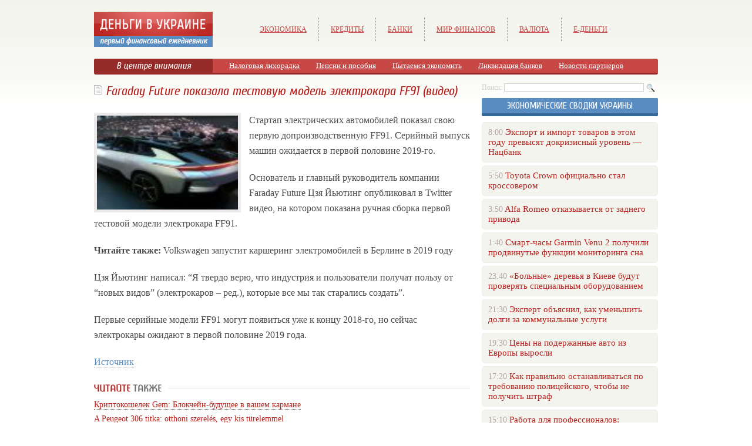

--- FILE ---
content_type: text/html; charset=UTF-8
request_url: http://dengiua.com/faraday-future-%D0%BF%D0%BE%D0%BA%D0%B0%D0%B7%D0%B0%D0%BB%D0%B0-%D1%82%D0%B5%D1%81%D1%82%D0%BE%D0%B2%D1%83%D1%8E-%D0%BC%D0%BE%D0%B4%D0%B5%D0%BB%D1%8C-%D1%8D%D0%BB%D0%B5%D0%BA%D1%82%D1%80%D0%BE%D0%BA/
body_size: 7638
content:
<!DOCTYPE html PUBLIC "-//W3C//DTD XHTML 1.0 Transitional//EN" "http://www.w3.org/TR/xhtml1/DTD/xhtml1-transitional.dtd">
<html xmlns="http://www.w3.org/1999/xhtml">
<head>
<meta http-equiv="Content-Type" content="text/html; charset=utf-8" />

<title>Faraday Future показала тестовую модель электрокара FF91 (видео)</title>
<meta name="description" content="Стартап электрических автомобилей показал свою первую допроизводственную FF91. Серийный выпуск машин ожидается в первой половине 2019-го. Основатель и главный руководитель компании Faraday Future Цзя Йьютинг опубликовал в Twitter видео, на котором показана ручная сборка первой тестовой модели электрокара FF91." />

<link rel="Shortcut Icon" href="http://dengiua.com/favicon.ico" type="image/x-icon" />
<link rel="alternate" type="application/rss+xml" title="Деньги в Украине - RSS" href="http://dengiua.com/feed/" />
<link rel="stylesheet" href="http://dengiua.com/wp-content/themes/s2/style.css" type="text/css" />
<script src="//ajax.googleapis.com/ajax/libs/jquery/2.1.4/jquery.min.js"></script>
<link href='http://fonts.googleapis.com/css?family=Cuprum:400,400italic&subset=cyrillic' rel='stylesheet' type='text/css'><meta name='robots' content='max-image-preview:large' />
<style id='classic-theme-styles-inline-css' type='text/css'>
/*! This file is auto-generated */
.wp-block-button__link{color:#fff;background-color:#32373c;border-radius:9999px;box-shadow:none;text-decoration:none;padding:calc(.667em + 2px) calc(1.333em + 2px);font-size:1.125em}.wp-block-file__button{background:#32373c;color:#fff;text-decoration:none}
</style>
<style id='global-styles-inline-css' type='text/css'>
body{--wp--preset--color--black: #000000;--wp--preset--color--cyan-bluish-gray: #abb8c3;--wp--preset--color--white: #ffffff;--wp--preset--color--pale-pink: #f78da7;--wp--preset--color--vivid-red: #cf2e2e;--wp--preset--color--luminous-vivid-orange: #ff6900;--wp--preset--color--luminous-vivid-amber: #fcb900;--wp--preset--color--light-green-cyan: #7bdcb5;--wp--preset--color--vivid-green-cyan: #00d084;--wp--preset--color--pale-cyan-blue: #8ed1fc;--wp--preset--color--vivid-cyan-blue: #0693e3;--wp--preset--color--vivid-purple: #9b51e0;--wp--preset--gradient--vivid-cyan-blue-to-vivid-purple: linear-gradient(135deg,rgba(6,147,227,1) 0%,rgb(155,81,224) 100%);--wp--preset--gradient--light-green-cyan-to-vivid-green-cyan: linear-gradient(135deg,rgb(122,220,180) 0%,rgb(0,208,130) 100%);--wp--preset--gradient--luminous-vivid-amber-to-luminous-vivid-orange: linear-gradient(135deg,rgba(252,185,0,1) 0%,rgba(255,105,0,1) 100%);--wp--preset--gradient--luminous-vivid-orange-to-vivid-red: linear-gradient(135deg,rgba(255,105,0,1) 0%,rgb(207,46,46) 100%);--wp--preset--gradient--very-light-gray-to-cyan-bluish-gray: linear-gradient(135deg,rgb(238,238,238) 0%,rgb(169,184,195) 100%);--wp--preset--gradient--cool-to-warm-spectrum: linear-gradient(135deg,rgb(74,234,220) 0%,rgb(151,120,209) 20%,rgb(207,42,186) 40%,rgb(238,44,130) 60%,rgb(251,105,98) 80%,rgb(254,248,76) 100%);--wp--preset--gradient--blush-light-purple: linear-gradient(135deg,rgb(255,206,236) 0%,rgb(152,150,240) 100%);--wp--preset--gradient--blush-bordeaux: linear-gradient(135deg,rgb(254,205,165) 0%,rgb(254,45,45) 50%,rgb(107,0,62) 100%);--wp--preset--gradient--luminous-dusk: linear-gradient(135deg,rgb(255,203,112) 0%,rgb(199,81,192) 50%,rgb(65,88,208) 100%);--wp--preset--gradient--pale-ocean: linear-gradient(135deg,rgb(255,245,203) 0%,rgb(182,227,212) 50%,rgb(51,167,181) 100%);--wp--preset--gradient--electric-grass: linear-gradient(135deg,rgb(202,248,128) 0%,rgb(113,206,126) 100%);--wp--preset--gradient--midnight: linear-gradient(135deg,rgb(2,3,129) 0%,rgb(40,116,252) 100%);--wp--preset--font-size--small: 13px;--wp--preset--font-size--medium: 20px;--wp--preset--font-size--large: 36px;--wp--preset--font-size--x-large: 42px;--wp--preset--spacing--20: 0.44rem;--wp--preset--spacing--30: 0.67rem;--wp--preset--spacing--40: 1rem;--wp--preset--spacing--50: 1.5rem;--wp--preset--spacing--60: 2.25rem;--wp--preset--spacing--70: 3.38rem;--wp--preset--spacing--80: 5.06rem;--wp--preset--shadow--natural: 6px 6px 9px rgba(0, 0, 0, 0.2);--wp--preset--shadow--deep: 12px 12px 50px rgba(0, 0, 0, 0.4);--wp--preset--shadow--sharp: 6px 6px 0px rgba(0, 0, 0, 0.2);--wp--preset--shadow--outlined: 6px 6px 0px -3px rgba(255, 255, 255, 1), 6px 6px rgba(0, 0, 0, 1);--wp--preset--shadow--crisp: 6px 6px 0px rgba(0, 0, 0, 1);}:where(.is-layout-flex){gap: 0.5em;}:where(.is-layout-grid){gap: 0.5em;}body .is-layout-flex{display: flex;}body .is-layout-flex{flex-wrap: wrap;align-items: center;}body .is-layout-flex > *{margin: 0;}body .is-layout-grid{display: grid;}body .is-layout-grid > *{margin: 0;}:where(.wp-block-columns.is-layout-flex){gap: 2em;}:where(.wp-block-columns.is-layout-grid){gap: 2em;}:where(.wp-block-post-template.is-layout-flex){gap: 1.25em;}:where(.wp-block-post-template.is-layout-grid){gap: 1.25em;}.has-black-color{color: var(--wp--preset--color--black) !important;}.has-cyan-bluish-gray-color{color: var(--wp--preset--color--cyan-bluish-gray) !important;}.has-white-color{color: var(--wp--preset--color--white) !important;}.has-pale-pink-color{color: var(--wp--preset--color--pale-pink) !important;}.has-vivid-red-color{color: var(--wp--preset--color--vivid-red) !important;}.has-luminous-vivid-orange-color{color: var(--wp--preset--color--luminous-vivid-orange) !important;}.has-luminous-vivid-amber-color{color: var(--wp--preset--color--luminous-vivid-amber) !important;}.has-light-green-cyan-color{color: var(--wp--preset--color--light-green-cyan) !important;}.has-vivid-green-cyan-color{color: var(--wp--preset--color--vivid-green-cyan) !important;}.has-pale-cyan-blue-color{color: var(--wp--preset--color--pale-cyan-blue) !important;}.has-vivid-cyan-blue-color{color: var(--wp--preset--color--vivid-cyan-blue) !important;}.has-vivid-purple-color{color: var(--wp--preset--color--vivid-purple) !important;}.has-black-background-color{background-color: var(--wp--preset--color--black) !important;}.has-cyan-bluish-gray-background-color{background-color: var(--wp--preset--color--cyan-bluish-gray) !important;}.has-white-background-color{background-color: var(--wp--preset--color--white) !important;}.has-pale-pink-background-color{background-color: var(--wp--preset--color--pale-pink) !important;}.has-vivid-red-background-color{background-color: var(--wp--preset--color--vivid-red) !important;}.has-luminous-vivid-orange-background-color{background-color: var(--wp--preset--color--luminous-vivid-orange) !important;}.has-luminous-vivid-amber-background-color{background-color: var(--wp--preset--color--luminous-vivid-amber) !important;}.has-light-green-cyan-background-color{background-color: var(--wp--preset--color--light-green-cyan) !important;}.has-vivid-green-cyan-background-color{background-color: var(--wp--preset--color--vivid-green-cyan) !important;}.has-pale-cyan-blue-background-color{background-color: var(--wp--preset--color--pale-cyan-blue) !important;}.has-vivid-cyan-blue-background-color{background-color: var(--wp--preset--color--vivid-cyan-blue) !important;}.has-vivid-purple-background-color{background-color: var(--wp--preset--color--vivid-purple) !important;}.has-black-border-color{border-color: var(--wp--preset--color--black) !important;}.has-cyan-bluish-gray-border-color{border-color: var(--wp--preset--color--cyan-bluish-gray) !important;}.has-white-border-color{border-color: var(--wp--preset--color--white) !important;}.has-pale-pink-border-color{border-color: var(--wp--preset--color--pale-pink) !important;}.has-vivid-red-border-color{border-color: var(--wp--preset--color--vivid-red) !important;}.has-luminous-vivid-orange-border-color{border-color: var(--wp--preset--color--luminous-vivid-orange) !important;}.has-luminous-vivid-amber-border-color{border-color: var(--wp--preset--color--luminous-vivid-amber) !important;}.has-light-green-cyan-border-color{border-color: var(--wp--preset--color--light-green-cyan) !important;}.has-vivid-green-cyan-border-color{border-color: var(--wp--preset--color--vivid-green-cyan) !important;}.has-pale-cyan-blue-border-color{border-color: var(--wp--preset--color--pale-cyan-blue) !important;}.has-vivid-cyan-blue-border-color{border-color: var(--wp--preset--color--vivid-cyan-blue) !important;}.has-vivid-purple-border-color{border-color: var(--wp--preset--color--vivid-purple) !important;}.has-vivid-cyan-blue-to-vivid-purple-gradient-background{background: var(--wp--preset--gradient--vivid-cyan-blue-to-vivid-purple) !important;}.has-light-green-cyan-to-vivid-green-cyan-gradient-background{background: var(--wp--preset--gradient--light-green-cyan-to-vivid-green-cyan) !important;}.has-luminous-vivid-amber-to-luminous-vivid-orange-gradient-background{background: var(--wp--preset--gradient--luminous-vivid-amber-to-luminous-vivid-orange) !important;}.has-luminous-vivid-orange-to-vivid-red-gradient-background{background: var(--wp--preset--gradient--luminous-vivid-orange-to-vivid-red) !important;}.has-very-light-gray-to-cyan-bluish-gray-gradient-background{background: var(--wp--preset--gradient--very-light-gray-to-cyan-bluish-gray) !important;}.has-cool-to-warm-spectrum-gradient-background{background: var(--wp--preset--gradient--cool-to-warm-spectrum) !important;}.has-blush-light-purple-gradient-background{background: var(--wp--preset--gradient--blush-light-purple) !important;}.has-blush-bordeaux-gradient-background{background: var(--wp--preset--gradient--blush-bordeaux) !important;}.has-luminous-dusk-gradient-background{background: var(--wp--preset--gradient--luminous-dusk) !important;}.has-pale-ocean-gradient-background{background: var(--wp--preset--gradient--pale-ocean) !important;}.has-electric-grass-gradient-background{background: var(--wp--preset--gradient--electric-grass) !important;}.has-midnight-gradient-background{background: var(--wp--preset--gradient--midnight) !important;}.has-small-font-size{font-size: var(--wp--preset--font-size--small) !important;}.has-medium-font-size{font-size: var(--wp--preset--font-size--medium) !important;}.has-large-font-size{font-size: var(--wp--preset--font-size--large) !important;}.has-x-large-font-size{font-size: var(--wp--preset--font-size--x-large) !important;}
.wp-block-navigation a:where(:not(.wp-element-button)){color: inherit;}
:where(.wp-block-post-template.is-layout-flex){gap: 1.25em;}:where(.wp-block-post-template.is-layout-grid){gap: 1.25em;}
:where(.wp-block-columns.is-layout-flex){gap: 2em;}:where(.wp-block-columns.is-layout-grid){gap: 2em;}
.wp-block-pullquote{font-size: 1.5em;line-height: 1.6;}
</style>
<script type="text/javascript" id="wp-postviews-cache-js-extra">
/* <![CDATA[ */
var viewsCacheL10n = {"admin_ajax_url":"http:\/\/dengiua.com\/wp-admin\/admin-ajax.php","post_id":"31611"};
/* ]]> */
</script>
<script type="text/javascript" src="http://dengiua.com/wp-content/plugins/post-views-counter-x/postviews-cache.js?ver=6.5.5" id="wp-postviews-cache-js"></script>
<link rel="canonical" href="http://dengiua.com/faraday-future-%d0%bf%d0%be%d0%ba%d0%b0%d0%b7%d0%b0%d0%bb%d0%b0-%d1%82%d0%b5%d1%81%d1%82%d0%be%d0%b2%d1%83%d1%8e-%d0%bc%d0%be%d0%b4%d0%b5%d0%bb%d1%8c-%d1%8d%d0%bb%d0%b5%d0%ba%d1%82%d1%80%d0%be%d0%ba/" />
<link rel="alternate" type="application/json+oembed" href="http://dengiua.com/wp-json/oembed/1.0/embed?url=http%3A%2F%2Fdengiua.com%2Ffaraday-future-%25d0%25bf%25d0%25be%25d0%25ba%25d0%25b0%25d0%25b7%25d0%25b0%25d0%25bb%25d0%25b0-%25d1%2582%25d0%25b5%25d1%2581%25d1%2582%25d0%25be%25d0%25b2%25d1%2583%25d1%258e-%25d0%25bc%25d0%25be%25d0%25b4%25d0%25b5%25d0%25bb%25d1%258c-%25d1%258d%25d0%25bb%25d0%25b5%25d0%25ba%25d1%2582%25d1%2580%25d0%25be%25d0%25ba%2F" />
<link rel="alternate" type="text/xml+oembed" href="http://dengiua.com/wp-json/oembed/1.0/embed?url=http%3A%2F%2Fdengiua.com%2Ffaraday-future-%25d0%25bf%25d0%25be%25d0%25ba%25d0%25b0%25d0%25b7%25d0%25b0%25d0%25bb%25d0%25b0-%25d1%2582%25d0%25b5%25d1%2581%25d1%2582%25d0%25be%25d0%25b2%25d1%2583%25d1%258e-%25d0%25bc%25d0%25be%25d0%25b4%25d0%25b5%25d0%25bb%25d1%258c-%25d1%258d%25d0%25bb%25d0%25b5%25d0%25ba%25d1%2582%25d1%2580%25d0%25be%25d0%25ba%2F&#038;format=xml" />
</head>

<body>
<div id="wrapper2">

<div id="header">
	<div id="logo"><a href="http://dengiua.com/" title="Деньги в Украине"><img src="http://dengiua.com/logo.png" width="202" height="60" alt="Деньги в Украине" title="Деньги в Украине" /></a></div>
	<div id="zalos">
		<ul class="menu">
			<li><a href="http://dengiua.com/index.php?s=%D1%8D%D0%BA%D0%BE%D0%BD%D0%BE%D0%BC%D0%B8%D0%BA%D0%B0">Экономика</a></li>
			<li><a href="http://dengiua.com/index.php?s=%D0%BA%D1%80%D0%B5%D0%B4%D0%B8%D1%82">Кредиты</a></li>
			<li><a href="http://dengiua.com/index.php?s=%D0%B1%D0%B0%D0%BD%D0%BA">Банки</a></li>
			<li><a href="http://dengiua.com/cat/finansy-v-ukraine/">Мир финансов</a></li>
			<li><a href="http://dengiua.com/index.php?s=%D0%B4%D0%BE%D0%BB%D0%BB%D0%B0%D1%80">Валюта</a></li>
			<li><a href="http://dengiua.com/cat/webmoney/">е-Деньги</a></li>
		</ul>
	</div>
</div>


<!--noindex-->
<div id="storl">
	<div class="prestol">В центре внимания</div>
	<div class="infocus2">
		<ul>
			<li><a href="http://dengiua.com/index.php?s=%D0%BD%D0%B0%D0%BB%D0%BE%D0%B3">Налоговая лихорадка</a></li>
			<li><a href="http://dengiua.com/index.php?s=%D0%BF%D0%B5%D0%BD%D1%81%D0%B8%D0%B8">Пенсии и пособия</a></li>
			<li><a href="http://dengiua.com/index.php?s=%D1%8D%D0%BA%D0%BE%D0%BD%D0%BE%D0%BC%D0%B8%D1%8F">Пытаемся экономить</a></li>
			<li><a href="http://dengiua.com/index.php?s=%D0%BB%D0%B8%D0%BA%D0%B2%D0%B8%D0%B4%D0%B0%D1%86%D0%B8%D1%8F">Ликвидация банков</a></li>
			<li><a href="http://dengiua.com/cat/partnews/">Новости партнеров</a></li>
		</ul>
	</div>		
</div>
<!--/noindex-->

<div id="container">
<div id="maincont">

		<div id="xpost">
	<div class="lokza" style="width:640px;"><img src="http://dengiua.com/wp-content/themes/s2/images/h2.jpg" align="left" style="margin-right:6px; margin-top:3px;" width="14" height="16" /><h1>Faraday Future показала тестовую модель электрокара FF91 (видео)</h1></div>

	<div class="voter" style="width:640px;">
			<div class="kurba" style="width:640px;">
	
																<p><img src="http://dengiua.com/wp-content/uploads/2018/08/7081432.jpg" alt="Faraday Future показала тестовую модель электрокара FF91 (видео)" title="Faraday Future показала тестовую модель электрокара FF91 (видео)" width="240" height="160" align="left" /></p>

					
	</div>
	<p>Стартап электрических автомобилей показал свою первую допроизводственную FF91. Серийный выпуск машин ожидается в первой половине 2019-го.  </p>
<p>Основатель и главный руководитель компании Faraday Future Цзя Йьютинг опубликовал в Twitter видео, на котором показана ручная сборка первой тестовой модели электрокара FF91.</p>
<p><strong>Читайте также:</strong> Volkswagen запустит каршеринг электромобилей в Берлине в 2019 году</p>
<p>Цзя Йьютинг написал: “Я твердо верю, что индустрия и пользователи получат пользу от “новых видов” (электрокаров – ред.), которые все мы так старались создать”.</p>
<p>Первые серийные модели FF91 могут появиться уже к концу 2018-го, но сейчас электрокары ожидают в первой половине 2019 года.</p>
<p><!--noindex--><a href="http://dengiua.com/red.php?https://news.finance.ua/ru/news/-/433364/faraday-future-pokazala-testovuyu-model-elektrokara-ff91-video" rel="nofollow" target="_blank">Источник</a><!--/noindex--></p>
	</div>
	


	<table cellspacing="0" cellpadding="0" border="0" style="margin-bottom:14px;" id="readie"><tr>
	<td align="left" width="117"><img src="http://dengiua.com/wp-content/themes/s2/images/readalso.jpg" width="126" height="14" alt="Читайте также" /></td>
	<td width="100%" style="background-image: url(http://dengiua.com/wp-content/themes/s2/images/linex.jpg);"></td>
	</tr></table>


	<div id="reals">	
		<div id="readalsop2">
			<ul>
								<li><a href="http://dengiua.com/kriptokoshelek-gem-blokcheyn-budushhee-v-vashem-karmane/">Криптокошелек Gem: Блокчейн-будущее в вашем кармане</a></li>
								<li><a href="http://dengiua.com/a-peugeot-306-titka-otthoni-szereles/">A Peugeot 306 titka: otthoni szerelés, egy kis türelemmel</a></li>
								<li><a href="http://dengiua.com/vilner-sdelal-svoy-samyiy-smelyiy-interer-porsche-dlya-etogo-911-cabriolet/">Вильнер сделал свой самый смелый интерьер Porsche для этого 911 Cabriolet</a></li>
								<li><a href="http://dengiua.com/professionalnyiy-podhod-k-nalogovyim-proverkam-sekretyi-uspeha/">Профессиональный подход к налоговым проверкам: секреты успеха</a></li>
								<li><a href="http://dengiua.com/sekretyi-uvlekatelnogo-mira-onlayn-solitera/">Секреты увлекательного мира онлайн-солитера</a></li>
				      
			</ul>
		</div>
	</div>
	

	
	
	</div>
		

	<div id="addmysoc">
		<div id="postsoc1">
		<!--noindex-->
		<img src="http://dengiua.com/wp-content/themes/s2/images/addsoc1.jpg" width="24" height="24" alt="Поделиться ссылкой ВКонтакте" style="cursor:pointer;" onclick="window.open('http://vkontakte.ru/share.php?url=http://dengiua.com/faraday-future-%d0%bf%d0%be%d0%ba%d0%b0%d0%b7%d0%b0%d0%bb%d0%b0-%d1%82%d0%b5%d1%81%d1%82%d0%be%d0%b2%d1%83%d1%8e-%d0%bc%d0%be%d0%b4%d0%b5%d0%bb%d1%8c-%d1%8d%d0%bb%d0%b5%d0%ba%d1%82%d1%80%d0%be%d0%ba/','gener','width=500,height=400,top='+((screen.height-400)/2)+',left='+((screen.width-500)/2)+',toolbar=no,location=no,directories=no,status=no,menubar=no,scrollbars=no,resizable=no')" />
		<img src="http://dengiua.com/wp-content/themes/s2/images/addsoc2.jpg" width="24" height="24" alt="Поделиться ссылкой в Facebook" style="cursor:pointer;" onclick="window.open('http://www.facebook.com/sharer.php?u=http://dengiua.com/faraday-future-%d0%bf%d0%be%d0%ba%d0%b0%d0%b7%d0%b0%d0%bb%d0%b0-%d1%82%d0%b5%d1%81%d1%82%d0%be%d0%b2%d1%83%d1%8e-%d0%bc%d0%be%d0%b4%d0%b5%d0%bb%d1%8c-%d1%8d%d0%bb%d0%b5%d0%ba%d1%82%d1%80%d0%be%d0%ba/','gener','width=500,height=400,top='+((screen.height-400)/2)+',left='+((screen.width-500)/2)+',toolbar=no,location=no,directories=no,status=no,menubar=no,scrollbars=no,resizable=no')" />
		<a href="http://dengiua.com/red.php?http://twitter.com/home?status=Faraday Future показала тестовую модель электрокара FF91 (видео) - http://dengiua.com/faraday-future-%d0%bf%d0%be%d0%ba%d0%b0%d0%b7%d0%b0%d0%bb%d0%b0-%d1%82%d0%b5%d1%81%d1%82%d0%be%d0%b2%d1%83%d1%8e-%d0%bc%d0%be%d0%b4%d0%b5%d0%bb%d1%8c-%d1%8d%d0%bb%d0%b5%d0%ba%d1%82%d1%80%d0%be%d0%ba/" target="_blank" rel="nofollow"><img src="http://dengiua.com/wp-content/themes/s2/images/addsoc3.jpg" width="24" height="24" alt="Поделиться ссылкой в Twitter" /></a>
		<a href="http://dengiua.com/red.php?http://www.livejournal.com/update.bml?subject=Faraday Future показала тестовую модель электрокара FF91 (видео)&event=Faraday Future показала тестовую модель электрокара FF91 (видео)E%3Cbr%2F%3E%3Cbr%2F%3E%3Ca+href%3D%22http://dengiua.com/faraday-future-%d0%bf%d0%be%d0%ba%d0%b0%d0%b7%d0%b0%d0%bb%d0%b0-%d1%82%d0%b5%d1%81%d1%82%d0%be%d0%b2%d1%83%d1%8e-%d0%bc%d0%be%d0%b4%d0%b5%d0%bb%d1%8c-%d1%8d%d0%bb%d0%b5%d0%ba%d1%82%d1%80%d0%be%d0%ba/%22+target%3D%22_blank%22%3EПодробнее на dengiua.com%3C%2Fa%3E&transform=1" target="_blank" rel="nofollow"><img src="http://dengiua.com/wp-content/themes/s2/images/addsoc4.jpg" width="24" height="24" alt="Поделиться новостью в ЖЖ" /></a>
		<img src="http://dengiua.com/wp-content/themes/s2/images/addsoc5.jpg" width="24" height="24" alt="Поделиться ссылкой в Моем Мире" style="cursor:pointer;" onclick="window.open('http://connect.mail.ru/share?share_url=http://dengiua.com/faraday-future-%d0%bf%d0%be%d0%ba%d0%b0%d0%b7%d0%b0%d0%bb%d0%b0-%d1%82%d0%b5%d1%81%d1%82%d0%be%d0%b2%d1%83%d1%8e-%d0%bc%d0%be%d0%b4%d0%b5%d0%bb%d1%8c-%d1%8d%d0%bb%d0%b5%d0%ba%d1%82%d1%80%d0%be%d0%ba/','gener','width=512,height=332,top='+((screen.height-332)/2)+',left='+((screen.width-512)/2)+',toolbar=no,location=no,directories=no,status=no,menubar=no,scrollbars=no,resizable=no')" />
		<img src="http://dengiua.com/wp-content/themes/s2/images/addsoc8.jpg" width="24" height="24" alt="Поделиться ссылкой в Одноклассниках" style="cursor:pointer;" onclick="window.open('http://www.odnoklassniki.ru/dk?st.cmd=addShare&st.s=0&st._surl==http://dengiua.com/faraday-future-%d0%bf%d0%be%d0%ba%d0%b0%d0%b7%d0%b0%d0%bb%d0%b0-%d1%82%d0%b5%d1%81%d1%82%d0%be%d0%b2%d1%83%d1%8e-%d0%bc%d0%be%d0%b4%d0%b5%d0%bb%d1%8c-%d1%8d%d0%bb%d0%b5%d0%ba%d1%82%d1%80%d0%be%d0%ba/','gener','width=580,height=420,top='+((screen.height-420)/2)+',left='+((screen.width-580)/2)+',toolbar=no,location=no,directories=no,status=no,menubar=no,scrollbars=no,resizable=no')" />
		<!--/noindex-->
		</div>
		<div class="podna"><p>29.08.2018 15:12 | Ольга Глазурина</p></div>
	</div>

	
	
	
	
	
</div>
	
	
	
<div id="sideright">


		<!--noindex-->
		<div id="ssearch">
		<form method="get" action="/index.php">
		<div id="sinp"><p>Поиск: <input type="text" name="s" /></p></div>
		<div id="sbut"><img src="http://dengiua.com/wp-content/themes/s2/images/s.jpg" width="15" height="15" alt="Поиск по сайту" /></div>
		</form>		
		</div>
		<!--/noindex-->
		
		
		
		<div class="rakap">Экономические сводки Украины</div>
		<div class="allnew">
		<ul>
								<li><span>8:00</span> <a href="http://dengiua.com/%d1%8d%d0%ba%d1%81%d0%bf%d0%be%d1%80%d1%82-%d0%b8-%d0%b8%d0%bc%d0%bf%d0%be%d1%80%d1%82-%d1%82%d0%be%d0%b2%d0%b0%d1%80%d0%be%d0%b2-%d0%b2-%d1%8d%d1%82%d0%be%d0%bc-%d0%b3%d0%be%d0%b4%d1%83-%d0%bf%d1%80/">Экспорт и импорт товаров в этом году превысят докризисный уровень — Нацбанк</a></li>
								<li><span>5:50</span> <a href="http://dengiua.com/toyota-crown-%d0%be%d1%84%d0%b8%d1%86%d0%b8%d0%b0%d0%bb%d1%8c%d0%bd%d0%be-%d1%81%d1%82%d0%b0%d0%bb-%d0%ba%d1%80%d0%be%d1%81%d1%81%d0%be%d0%b2%d0%b5%d1%80%d0%be%d0%bc/">Toyota Crown официально стал кроссовером</a></li>
								<li><span>3:50</span> <a href="http://dengiua.com/alfa-romeo-%d0%be%d1%82%d0%ba%d0%b0%d0%b7%d1%8b%d0%b2%d0%b0%d0%b5%d1%82%d1%81%d1%8f-%d0%be%d1%82-%d0%b7%d0%b0%d0%b4%d0%bd%d0%b5%d0%b3%d0%be-%d0%bf%d1%80%d0%b8%d0%b2%d0%be%d0%b4%d0%b0/">Alfa Romeo отказывается от заднего привода</a></li>
								<li><span>1:40</span> <a href="http://dengiua.com/%d1%81%d0%bc%d0%b0%d1%80%d1%82-%d1%87%d0%b0%d1%81%d1%8b-garmin-venu-2-%d0%bf%d0%be%d0%bb%d1%83%d1%87%d0%b8%d0%bb%d0%b8-%d0%bf%d1%80%d0%be%d0%b4%d0%b2%d0%b8%d0%bd%d1%83%d1%82%d1%8b%d0%b5-%d1%84%d1%83/">Смарт-часы Garmin Venu 2 получили продвинутые функции мониторинга сна</a></li>
								<li><span>23:40</span> <a href="http://dengiua.com/%d0%b1%d0%be%d0%bb%d1%8c%d0%bd%d1%8b%d0%b5-%d0%b4%d0%b5%d1%80%d0%b5%d0%b2%d1%8c%d1%8f-%d0%b2-%d0%ba%d0%b8%d0%b5%d0%b2%d0%b5-%d0%b1%d1%83%d0%b4%d1%83%d1%82-%d0%bf%d1%80%d0%be%d0%b2%d0%b5/">«Больные» деревья в Киеве будут проверять специальным оборудованием</a></li>
								<li><span>21:30</span> <a href="http://dengiua.com/%d1%8d%d0%ba%d1%81%d0%bf%d0%b5%d1%80%d1%82-%d0%be%d0%b1%d1%8a%d1%8f%d1%81%d0%bd%d0%b8%d0%bb-%d0%ba%d0%b0%d0%ba-%d1%83%d0%bc%d0%b5%d0%bd%d1%8c%d1%88%d0%b8%d1%82%d1%8c-%d0%b4%d0%be%d0%bb%d0%b3%d0%b8/">Эксперт объяснил, как уменьшить долги за коммунальные услуги</a></li>
								<li><span>19:30</span> <a href="http://dengiua.com/%d1%86%d0%b5%d0%bd%d1%8b-%d0%bd%d0%b0-%d0%bf%d0%be%d0%b4%d0%b5%d1%80%d0%b6%d0%b0%d0%bd%d0%bd%d1%8b%d0%b5-%d0%b0%d0%b2%d1%82%d0%be-%d0%b8%d0%b7-%d0%b5%d0%b2%d1%80%d0%be%d0%bf%d1%8b-%d0%b2%d1%8b%d1%80/">Цены на подержанные авто из Европы выросли</a></li>
								<li><span>17:20</span> <a href="http://dengiua.com/%d0%ba%d0%b0%d0%ba-%d0%bf%d1%80%d0%b0%d0%b2%d0%b8%d0%bb%d1%8c%d0%bd%d0%be-%d0%be%d1%81%d1%82%d0%b0%d0%bd%d0%b0%d0%b2%d0%bb%d0%b8%d0%b2%d0%b0%d1%82%d1%8c%d1%81%d1%8f-%d0%bf%d0%be-%d1%82%d1%80%d0%b5/">Как правильно останавливаться по требованию полицейского, чтобы не получить штраф</a></li>
								<li><span>15:10</span> <a href="http://dengiua.com/%d1%80%d0%b0%d0%b1%d0%be%d1%82%d0%b0-%d0%b4%d0%bb%d1%8f-%d0%bf%d1%80%d0%be%d1%84%d0%b5%d1%81%d1%81%d0%b8%d0%be%d0%bd%d0%b0%d0%bb%d0%be%d0%b2-%d0%bf%d0%be%d0%b4%d0%b1%d0%be%d1%80%d0%ba%d0%b0-%d0%b2/">Работа для профессионалов: подборка высокооплачиваемых вакансий апреля</a></li>
								<li><span>13:00</span> <a href="http://dengiua.com/%d0%ba%d0%b0%d0%ba-%d0%b7%d0%b0%d1%80%d0%b5%d0%b3%d0%b8%d1%81%d1%82%d1%80%d0%b8%d1%80%d0%be%d0%b2%d0%b0%d1%82%d1%8c-%d0%be%d0%b1%d1%8a%d0%b5%d0%ba%d1%82-%d0%bd%d0%b5%d0%b7%d0%b0%d0%b2%d0%b5%d1%80/">Как зарегистрировать объект незавершенного строительства</a></li>
								<li><span>10:59</span> <a href="http://dengiua.com/%d0%bf%d1%80%d0%b0%d0%b2%d0%b0-%d0%b8-%d0%be%d0%b1%d1%8f%d0%b7%d0%b0%d0%bd%d0%bd%d0%be%d1%81%d1%82%d0%b8-%d1%82%d1%80%d1%83%d0%b4%d0%be%d0%b2%d1%8b%d1%85-%d0%bc%d0%b8%d0%b3%d1%80%d0%b0%d0%bd%d1%82/">Права и обязанности трудовых мигрантов (инфографика)</a></li>
								<li><span>8:50</span> <a href="http://dengiua.com/%d1%81%d1%82%d0%be%d0%b8%d0%bc%d0%be%d1%81%d1%82%d1%8c-%d0%bf%d0%b0%d1%81%d1%85%d0%b0%d0%bb%d1%8c%d0%bd%d0%be%d0%b9-%d0%ba%d0%be%d1%80%d0%b7%d0%b8%d0%bd%d1%8b-%d0%b2-%d1%80%d0%b0%d0%b7%d0%bd%d1%8b/">Стоимость пасхальной корзины в разных регионах Украины (инфографика)</a></li>
								<li><span>6:49</span> <a href="http://dengiua.com/jeep-gladiator-%d0%bf%d0%be%d0%bb%d1%83%d1%87%d0%b8%d0%bb-%d0%bd%d0%be%d0%b2%d1%83%d1%8e-%d1%8d%d0%ba%d1%81%d1%82%d1%80%d0%b5%d0%bc%d0%b0%d0%bb%d1%8c%d0%bd%d1%83%d1%8e-%d0%b2%d0%b5%d1%80%d1%81%d0%b8/">Jeep Gladiator получил новую экстремальную версию 6 х 6 (фото)</a></li>
								<li><span>4:49</span> <a href="http://dengiua.com/%d0%b5%d1%81-%d1%80%d0%b0%d0%b7%d0%b2%d0%b5%d1%80%d1%82%d1%8b%d0%b2%d0%b0%d0%bd%d0%b8%d0%b5-%d0%b7%d0%b0%d1%80%d1%8f%d0%b4%d0%be%d1%87%d0%bd%d1%8b%d1%85-%d1%81%d1%82%d0%b0%d0%bd%d1%86%d0%b8%d0%b9/">ЕС: развертывание зарядочных станций для электромобилей идет слишком медленно</a></li>
								<li><span>2:40</span> <a href="http://dengiua.com/toyota-%d0%bf%d1%80%d0%b5%d0%b7%d0%b5%d0%bd%d1%82%d0%be%d0%b2%d0%b0%d0%bb%d0%b0-%d1%8d%d0%bb%d0%b5%d0%ba%d1%82%d1%80%d0%b8%d1%87%d0%b5%d1%81%d0%ba%d0%b8%d0%b9-%d0%ba%d1%80%d0%be%d1%81%d1%81%d0%be/">Toyota презентовала электрический кроссовер bZ4X</a></li>
				 			
			<li><span>15:12</span> <a href="http://dengiua.com/est-li-zhizn-na-nebesah/">Есть ли жизнь на небесах</a></li>
			<li><span>15:12</span> <a href="http://dengiua.com/reports.html">Отчеты по Википедии</a></li>
			
		</ul>
		</div>





		
		<div id="xsocialx">
		<div id="mysocialx">
		<img src="http://dengiua.com/wp-content/themes/s2/images/skoba1.jpg" width="15" height="36" />
		</div>
		<!--noindex-->
		<div id="mysocial">
		<a href="http://dengiua.com/red.php?https://vk.com/dengi_v_ukraine" rel="nofollow" target="_blank"><img src="http://dengiua.com/wp-content/themes/s2/images/social1.jpg" width="24" height="24" alt="Деньги в Украине ВКонтакте" /></a>
		</div>
		<div id="mysocial">
		<a href="http://dengiua.com/red.php?https://www.facebook.com/dengvukraine" rel="nofollow" target="_blank"><img src="http://dengiua.com/wp-content/themes/s2/images/social7.jpg" width="24" height="24" alt="Деньги в Украине в Facebook" /></a>
		</div>
		<div id="mysocial">
		<a href="http://dengiua.com/red.php?https://twitter.com/dengivukraine" rel="nofollow" target="_blank"><img src="http://dengiua.com/wp-content/themes/s2/images/social5.jpg" width="24" height="24" alt="Деньги в Украине в Твиттере" /></a>
		</div>
		<div id="mysocial">
		<a href="http://dengiua.com/red.php?https://plus.google.com/110594304653627251323" rel="nofollow" target="_blank"><img src="http://dengiua.com/wp-content/themes/s2/images/social8.jpg" width="24" height="24" alt="Деньги в Украине в Google+" /></a>
		</div>
		<!--/noindex-->
		<div id="mysocialx">
		<img src="http://dengiua.com/wp-content/themes/s2/images/skoba2.jpg" width="14" height="36" />
		</div>
		</div>
		

		
</div> 	


</div>
</div>

<!-- FOOTER -->
<div id="storl2">
	<div class="lokao">
		Все права защищены &copy; 2001-2026 <a href="http://dengiua.com/">Деньги в Украине</a>
		<div class="liners"><a href="http://dengiua.com/607-red/">Редакция</a> | <a href="http://dengiua.com/sitemap.xml">XML</a> | <a href="http://dengiua.com/feed/">RSS</a></div>
	</div>		
</div>
<!--noindex--><div id="storl3">Любое копирование материалов с сайта dengiua.com без указания обратной активной гиперссылки на источник запрещено.</div><!--/noindex-->

<!-- /FOOTER -->

<!--noindex-->
<img src="https://mc.yandex.ru/watch/45954219" style="position:absolute; left:-9999px;" alt="" /><!--/noindex-->
</body>
</html>